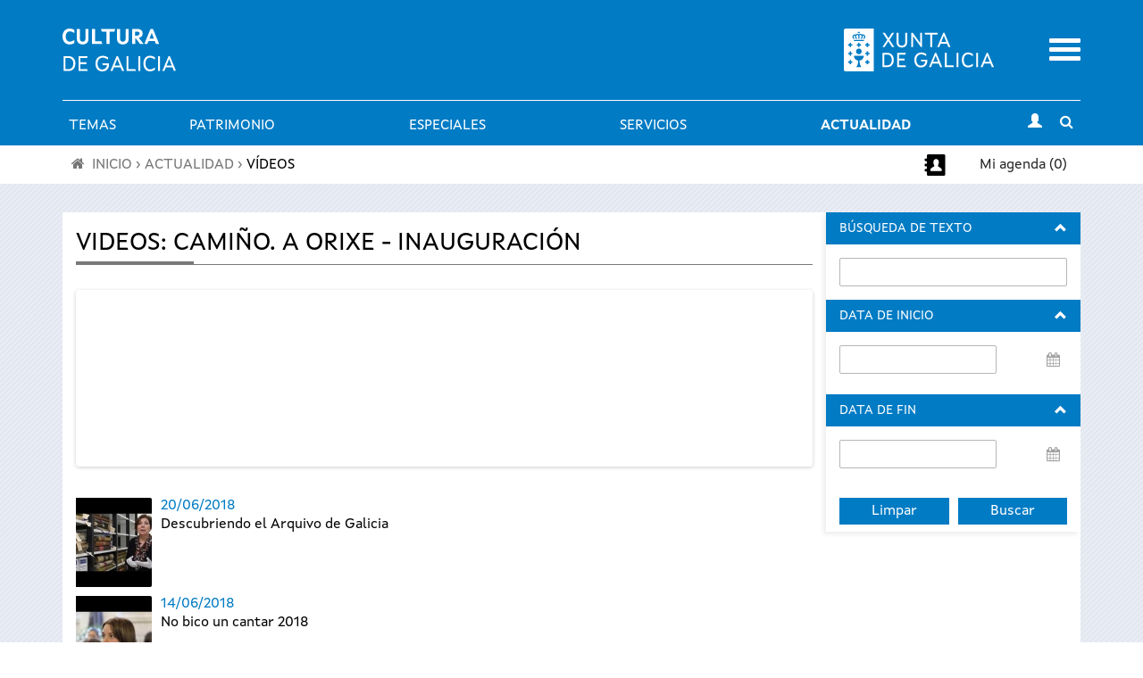

--- FILE ---
content_type: text/html; charset=utf-8
request_url: https://www.cultura.gal/es/videos/9697?page=1
body_size: 15024
content:

<!DOCTYPE html>

<!--[if IEMobile 7]><html class="iem7"  lang="es" dir="ltr"><![endif]-->
<!--[if (IE 7)&(!IEMobile)]><html class="lt-ie9 lt-ie8"  lang="es" dir="ltr"><![endif]-->
<!--[if (gte IE 9)|(gt IEMobile 7)]><!--><html  lang="es" dir="ltr" prefix="content: http://purl.org/rss/1.0/modules/content/ dc: http://purl.org/dc/terms/ foaf: http://xmlns.com/foaf/0.1/ og: http://ogp.me/ns# rdfs: http://www.w3.org/2000/01/rdf-schema# sioc: http://rdfs.org/sioc/ns# sioct: http://rdfs.org/sioc/types# skos: http://www.w3.org/2004/02/skos/core# xsd: http://www.w3.org/2001/XMLSchema#"><!--<![endif]-->

<!--[if IE 8]><html class="ie8"  lang="es" dir="ltr"><![endif]-->
<!--[if IE 9]><html class="ie9"  lang="es" dir="ltr"><![endif]-->
<!--[if IE 10]><html class="ie10"  lang="es" dir="ltr"><![endif]-->

<head>
  <meta charset="utf-8" />
<meta name="Generator" content="Drupal 7 (http://drupal.org)" />
<meta property="og:image" content="https://www.cultura.gal/sites/default/files/logo-black.png" />
<link rel="shortcut icon" href="https://www.cultura.gal/sites/all/themes/culture/favicon.ico" type="image/vnd.microsoft.icon" />
  <title>Videos: Camiño. A orixe - Inauguración  | Cultura de Galicia</title>
    <meta name="viewport" content="width=device-width, initial-scale=1, maximum-scale=1, user-scalable=no">
	<meta name="apple-itunes-app" content="app-id=1035234095">
	<meta name="google-play-app" content="app-id=gal.xunta.axendacultura"/>
    <meta name="theme-color" content="#000000" />
    <meta name="mobile-web-app-capable" content="yes">
    <link rel="icon" sizes="192x192" href="/sites/all/themes/culture/images/header/iconSite-2k.png">
  <link type="text/css" rel="stylesheet" href="https://www.cultura.gal/sites/default/files/css/css_lQaZfjVpwP_oGNqdtWCSpJT1EMqXdMiU84ekLLxQnc4.css" media="all" />
<link type="text/css" rel="stylesheet" href="https://www.cultura.gal/sites/default/files/css/css_5f4mTlQnReQiD_8uSxMd2TX4P_QtCNAWVM8tXSUfjo8.css" media="all" />
<link type="text/css" rel="stylesheet" href="https://www.cultura.gal/sites/default/files/css/css_v3fy8nuFyFvv0q3pB0AO9I9rG_oqcfepQNCHWZvPgQY.css" media="all" />
<link type="text/css" rel="stylesheet" href="https://www.cultura.gal/sites/default/files/css/css_Mc7uDoHtASw7LBCY1KG_JXh6IQAgw50Cqvg9grFO9H4.css" media="all" />
<link type="text/css" rel="stylesheet" href="https://www.cultura.gal/sites/default/files/css/css_tnNY3G0qs5C12_p8yLy7dIxqojd3HDPNYreCARFnk5I.css" media="all" />
<link type="text/css" rel="stylesheet" href="https://www.cultura.gal/sites/default/files/css/css_rfMIYVJECBsXJj-6duvtDtMh-mc8fneN89-IXMRmpac.css" media="all" />
  <script defer="defer" src="https://www.cultura.gal/sites/default/files/google_tag/ga4_cultura/google_tag.script.js?t8ui3o"></script>
<script src="https://www.cultura.gal/sites/all/modules/contrib/jquery_update/replace/jquery/1.7/jquery.min.js?v=1.7.2"></script>
<script src="https://www.cultura.gal/misc/jquery-extend-3.4.0.js?v=1.7.2"></script>
<script src="https://www.cultura.gal/misc/jquery-html-prefilter-3.5.0-backport.js?v=1.7.2"></script>
<script src="https://www.cultura.gal/misc/jquery.once.js?v=1.2"></script>
<script src="https://www.cultura.gal/misc/drupal.js?t8ui3o"></script>
<script src="https://www.cultura.gal/sites/all/modules/contrib/jquery_update/replace/ui/ui/minified/jquery.ui.core.min.js?v=1.10.2"></script>
<script src="https://www.cultura.gal/sites/all/modules/contrib/jquery_update/replace/ui/external/jquery.cookie.js?v=67fb34f6a866c40d0570"></script>
<script src="https://www.cultura.gal/sites/all/modules/contrib/jquery_update/replace/jquery.form/3/jquery.form.min.js?v=3.51.0"></script>
<script src="https://www.cultura.gal/sites/all/modules/contrib/jquery_update/replace/ui/ui/minified/jquery.ui.datepicker.min.js?v=1.10.2"></script>
<script src="https://www.cultura.gal/misc/ui/jquery.ui.datepicker-1.13.0-backport.js?v=1.10.2"></script>
<script src="https://www.cultura.gal/modules/locale/locale.datepicker.js?v=1.10.2"></script>
<script src="https://www.cultura.gal/sites/all/modules/contrib/date/date_popup/jquery.timeentry.pack.js?v=1.4.7"></script>
<script src="https://www.cultura.gal/misc/ajax.js?v=7.92"></script>
<script src="https://www.cultura.gal/sites/all/modules/contrib/jquery_update/js/jquery_update.js?v=0.0.1"></script>
<script src="https://www.cultura.gal/sites/all/modules/custom/avisame/js/avisame.js?t8ui3o"></script>
<script src="https://www.cultura.gal/sites/all/modules/contrib/bootstrap/bootstrap.js?t8ui3o"></script>
<script src="https://www.cultura.gal/sites/all/modules/contrib/ga_push/modules/browser/ga_push_browser.js?t8ui3o"></script>
<script src="https://www.cultura.gal/sites/default/files/languages/es_YWn9rwUOQmpTyNslSQ0vvJwhPZnyj5yDxyBL0y2pwPY.js?t8ui3o"></script>
<script src="https://www.cultura.gal/sites/all/libraries/colorbox/jquery.colorbox-min.js?t8ui3o"></script>
<script src="https://www.cultura.gal/sites/all/modules/contrib/colorbox/js/colorbox.js?t8ui3o"></script>
<script src="https://www.cultura.gal/sites/all/modules/contrib/colorbox/styles/stockholmsyndrome/colorbox_style.js?t8ui3o"></script>
<script src="https://www.cultura.gal/sites/all/modules/contrib/colorbox/js/colorbox_load.js?t8ui3o"></script>
<script src="https://www.cultura.gal/sites/all/modules/custom/descargapp/js/jquery.smartbanner.js?t8ui3o"></script>
<script src="https://www.cultura.gal/sites/all/modules/contrib/dhtml_menu/dhtml_menu.js?t8ui3o"></script>
<script src="https://www.cultura.gal/sites/all/modules/custom/fancybox/fancybox.js?t8ui3o"></script>
<script src="https://www.cultura.gal/sites/all/libraries/fancybox/source/jquery.fancybox.pack.js?t8ui3o"></script>
<script src="https://www.cultura.gal/sites/all/libraries/fancybox/lib/jquery.mousewheel.pack.js?t8ui3o"></script>
<script src="https://www.cultura.gal/sites/all/libraries/fancybox/source/helpers/jquery.fancybox-buttons.js?t8ui3o"></script>
<script src="https://www.cultura.gal/sites/all/modules/contrib/custom_search/js/custom_search.js?t8ui3o"></script>
<script src="https://www.cultura.gal/sites/all/libraries/flexslider/jquery.flexslider-min.js?t8ui3o"></script>
<script src="https://www.cultura.gal/sites/all/modules/contrib/views/js/base.js?t8ui3o"></script>
<script src="https://www.cultura.gal/misc/progress.js?v=7.92"></script>
<script src="https://www.cultura.gal/sites/all/modules/contrib/views/js/ajax_view.js?t8ui3o"></script>
<script src="https://www.cultura.gal/sites/all/modules/contrib/better_exposed_filters/better_exposed_filters.js?t8ui3o"></script>
<script src="https://www.cultura.gal/sites/all/modules/contrib/date/date_popup/date_popup.js?t8ui3o"></script>
<script src="https://www.cultura.gal/sites/all/modules/contrib/google_analytics/googleanalytics.js?t8ui3o"></script>
<script>(function(i,s,o,g,r,a,m){i["GoogleAnalyticsObject"]=r;i[r]=i[r]||function(){(i[r].q=i[r].q||[]).push(arguments)},i[r].l=1*new Date();a=s.createElement(o),m=s.getElementsByTagName(o)[0];a.async=1;a.src=g;m.parentNode.insertBefore(a,m)})(window,document,"script","https://www.google-analytics.com/analytics.js","ga");ga("create", "UA-48436752-1", {"cookieDomain":"auto"});ga("set", "anonymizeIp", true);ga("send", "pageview");</script>
<script src="https://www.cultura.gal/sites/all/modules/contrib/extlink/js/extlink.js?t8ui3o"></script>
<script src="https://www.cultura.gal/sites/all/themes/culture/js/script.js?t8ui3o"></script>
<script src="https://www.cultura.gal/sites/all/themes/culture/../../libraries/flowplayer/flowplayer.min.js?t8ui3o"></script>
<script src="https://www.cultura.gal/sites/all/themes/culture/../../libraries/image-scale/js/image-scale.min.js?t8ui3o"></script>
<script>jQuery.extend(Drupal.settings, {"basePath":"\/","pathPrefix":"es\/","setHasJsCookie":0,"ajaxPageState":{"theme":"culture","theme_token":"ZbY-eEUprEZ-YwciLM9XhG9Jy5pkqkiGa3Pfw6g7MtI","jquery_version":"1.7","js":{"0":1,"sites\/all\/modules\/contrib\/flexslider\/assets\/js\/flexslider.load.js":1,"https:\/\/www.cultura.gal\/sites\/default\/files\/google_tag\/ga4_cultura\/google_tag.script.js":1,"sites\/all\/modules\/contrib\/jquery_update\/replace\/jquery\/1.7\/jquery.min.js":1,"misc\/jquery-extend-3.4.0.js":1,"misc\/jquery-html-prefilter-3.5.0-backport.js":1,"misc\/jquery.once.js":1,"misc\/drupal.js":1,"sites\/all\/modules\/contrib\/jquery_update\/replace\/ui\/ui\/minified\/jquery.ui.core.min.js":1,"sites\/all\/modules\/contrib\/jquery_update\/replace\/ui\/external\/jquery.cookie.js":1,"sites\/all\/modules\/contrib\/jquery_update\/replace\/jquery.form\/3\/jquery.form.min.js":1,"sites\/all\/modules\/contrib\/jquery_update\/replace\/ui\/ui\/minified\/jquery.ui.datepicker.min.js":1,"misc\/ui\/jquery.ui.datepicker-1.13.0-backport.js":1,"modules\/locale\/locale.datepicker.js":1,"sites\/all\/modules\/contrib\/date\/date_popup\/jquery.timeentry.pack.js":1,"misc\/ajax.js":1,"sites\/all\/modules\/contrib\/jquery_update\/js\/jquery_update.js":1,"sites\/all\/modules\/custom\/avisame\/js\/avisame.js":1,"sites\/all\/modules\/contrib\/bootstrap\/bootstrap.js":1,"sites\/all\/modules\/contrib\/ga_push\/modules\/browser\/ga_push_browser.js":1,"public:\/\/languages\/es_YWn9rwUOQmpTyNslSQ0vvJwhPZnyj5yDxyBL0y2pwPY.js":1,"sites\/all\/libraries\/colorbox\/jquery.colorbox-min.js":1,"sites\/all\/modules\/contrib\/colorbox\/js\/colorbox.js":1,"sites\/all\/modules\/contrib\/colorbox\/styles\/stockholmsyndrome\/colorbox_style.js":1,"sites\/all\/modules\/contrib\/colorbox\/js\/colorbox_load.js":1,"sites\/all\/modules\/custom\/descargapp\/js\/jquery.smartbanner.js":1,"sites\/all\/modules\/contrib\/dhtml_menu\/dhtml_menu.js":1,"sites\/all\/modules\/custom\/fancybox\/fancybox.js":1,"sites\/all\/libraries\/fancybox\/source\/jquery.fancybox.pack.js":1,"sites\/all\/libraries\/fancybox\/lib\/jquery.mousewheel.pack.js":1,"sites\/all\/libraries\/fancybox\/source\/helpers\/jquery.fancybox-buttons.js":1,"sites\/all\/modules\/contrib\/custom_search\/js\/custom_search.js":1,"sites\/all\/libraries\/flexslider\/jquery.flexslider-min.js":1,"sites\/all\/modules\/contrib\/views\/js\/base.js":1,"misc\/progress.js":1,"sites\/all\/modules\/contrib\/views\/js\/ajax_view.js":1,"sites\/all\/modules\/contrib\/better_exposed_filters\/better_exposed_filters.js":1,"sites\/all\/modules\/contrib\/date\/date_popup\/date_popup.js":1,"sites\/all\/modules\/contrib\/google_analytics\/googleanalytics.js":1,"1":1,"sites\/all\/modules\/contrib\/extlink\/js\/extlink.js":1,"sites\/all\/themes\/culture\/js\/script.js":1,"sites\/all\/themes\/culture\/..\/..\/libraries\/flowplayer\/flowplayer.min.js":1,"sites\/all\/themes\/culture\/..\/..\/libraries\/image-scale\/js\/image-scale.min.js":1},"css":{"modules\/system\/system.base.css":1,"modules\/system\/system.menus.css":1,"modules\/system\/system.messages.css":1,"modules\/system\/system.theme.css":1,"misc\/ui\/jquery.ui.core.css":1,"misc\/ui\/jquery.ui.theme.css":1,"misc\/ui\/jquery.ui.datepicker.css":1,"sites\/all\/modules\/contrib\/date\/date_popup\/themes\/jquery.timeentry.css":1,"sites\/all\/modules\/contrib\/calendar\/css\/calendar_multiday.css":1,"sites\/all\/modules\/patch\/date_datepicker_inline\/themes\/datepicker-inline.1.7.css":1,"sites\/all\/modules\/contrib\/date\/date_repeat_field\/date_repeat_field.css":1,"sites\/all\/modules\/custom\/events_cache\/css\/event.css":1,"modules\/field\/theme\/field.css":1,"sites\/all\/modules\/contrib\/logintoboggan\/logintoboggan.css":1,"modules\/node\/node.css":1,"modules\/search\/search.css":1,"modules\/user\/user.css":1,"sites\/all\/modules\/contrib\/extlink\/css\/extlink.css":1,"sites\/all\/modules\/contrib\/views\/css\/views.css":1,"sites\/all\/modules\/contrib\/media\/modules\/media_wysiwyg\/css\/media_wysiwyg.base.css":1,"sites\/all\/modules\/contrib\/colorbox\/styles\/stockholmsyndrome\/colorbox_style.css":1,"sites\/all\/modules\/contrib\/ctools\/css\/ctools.css":1,"sites\/all\/modules\/custom\/descargapp\/css\/jquery.smartbanner.css":1,"sites\/all\/modules\/contrib\/dhtml_menu\/dhtml_menu.css":1,"sites\/all\/libraries\/fancybox\/source\/jquery.fancybox.css":1,"sites\/all\/libraries\/fancybox\/source\/helpers\/jquery.fancybox-buttons.css":1,"sites\/all\/modules\/contrib\/panels\/css\/panels.css":1,"sites\/all\/modules\/contrib\/flexslider\/assets\/css\/flexslider_img.css":1,"sites\/all\/libraries\/flexslider\/flexslider.css":1,"modules\/locale\/locale.css":1,"sites\/all\/modules\/contrib\/custom_search\/custom_search.css":1,"sites\/all\/modules\/contrib\/date\/date_popup\/themes\/datepicker.1.7.css":1,"sites\/all\/themes\/culture\/system.menus.css":1,"sites\/all\/themes\/culture\/system.messages.css":1,"sites\/all\/themes\/culture\/system.theme.css":1,"sites\/all\/themes\/culture\/css\/styles.css":1,"sites\/all\/themes\/culture\/..\/..\/libraries\/flowplayer\/skin\/minimalist.css":1,"public:\/\/css_injector\/css_injector_2.css":1,"public:\/\/css_injector\/css_injector_3.css":1,"public:\/\/css_injector\/css_injector_5.css":1,"public:\/\/css_injector\/css_injector_6.css":1}},"colorbox":{"opacity":"0.85","current":"{current} de {total}","previous":"\u00ab Anterior","next":"Siguiente \u00bb","close":"Cerrar","maxWidth":"98%","maxHeight":"98%","fixed":true,"mobiledetect":true,"mobiledevicewidth":"480px","file_public_path":"\/sites\/default\/files","specificPagesDefaultValue":"admin*\nimagebrowser*\nimg_assist*\nimce*\nnode\/add\/*\nnode\/*\/edit\nprint\/*\nprintpdf\/*\nsystem\/ajax\nsystem\/ajax\/*"},"dhtmlMenu":{"nav":"bullet","animation":{"effects":{"height":"height","opacity":"opacity","width":0},"speed":"500"},"effects":{"siblings":"close-same-tree","children":"none","remember":"0"},"filter":{"type":"whitelist","list":{"main-menu":"main-menu","devel":0,"management":0,"menu-a-cultura-galega":0,"menu-a-mi-a-axenda":0,"menu-agenda-rss":0,"menu-axenda-rss":0,"menu-cultura-galega":0,"menu-culture-galicienne":0,"menu-descarga-a-app-m-bil":0,"menu-descarga-la-app-m-vil":0,"menu-en-tu-calendario":0,"menu-flexslider-example":0,"menu-galician-culture":0,"menu-galicischen-kultur":0,"menu-la-agenda-en-tu-web":0,"menu-la-cultura-gallega":0,"menu-no-teu-calendario":0,"menu-tu-agenda":0,"menu-widget-a-axenda-na-mi-a-web":0,"navigation":0,"shortcut-set-1":0,"shortcut-set-2":0,"user-menu":0}}},"fancybox":{"helpers":{"title":{"type":"inside"},"buttons_enabled":1,"buttons":{"position":"bottom"}},"callbacks":{"afterLoad":"number"}},"ga_push_browser":[{"selector":".event-button-notify","push":["Cultura Parametros","click","Clic no bot\u00f3n \u0022Av\u00edsame\u0022","1"],"bind":"click"},{"selector":".event-button-add-axenda","push":["Cultura Parametros","click","Clic no bot\u00f3n \u0022Engadir \u00e1 t\u00faa axenda\u0022","1"],"bind":"click"},{"selector":".icono_facebook","push":["Cultura Parametros","click","Clic no compartir en Facebook","1"],"bind":"click"},{"selector":".icono_twitter","push":["Cultura Parametros","click","Clic no compartir en Twitter","1"],"bind":"click"},{"selector":"#edit-submit-widgetiframe","push":["Cultura Parametros","click","Clic no bot\u00f3n \u0022Seleccionar\u0022 en \u0022Axenda na t\u00faa web\u0022","1"],"bind":"click"},{"selector":".print-pdf","push":["Cultura Parametros","click","Clic no bot\u00f3n \u0022Descargar PDF\u0022 en \u0022A t\u00faa axenda\u0022","1"],"bind":"click"},{"selector":".event-button-add-calendar","push":["Cultura Parametros","click","Clic no bot\u00f3n \u0022Descarga no teu calendario\u0022 no detalle dun evento","1"],"bind":"click"},{"selector":".section-axenda-cultura .grid_9 .padding_15 .item-list .last a","push":["Cultura Parametros","click","Clic no bot\u00f3n \u0022Descarga no teu calendario\u0022 en \u0022A t\u00faa axenda\u0022","1"],"bind":"click"},{"selector":"#edit-submit-ical","push":["Cultura Parametros","click","Clic no bot\u00f3n \u0022Descargar no teu calendario\u0022 en \u0022No teu calendario\u0022","1"],"bind":"click"},{"selector":"a[href$=\u0022alertas_list\u0022]","push":["Cultura Parametros","click","Clic no listaxe de alertas do usuario","1"],"bind":"click"},{"selector":".page-user-alertas #edit-submit","push":["Cultura Parametros","click","Clic no bot\u00f3n \u0022Gardar\u0022 en \u0022Configuraci\u00f3n de alertas\u0022","1"],"bind":"click"}],"custom_search":{"form_target":"_self","solr":0},"flexslider":{"optionsets":{"clone_of_clone_of_flexslider_galeria_basico":{"namespace":"flex-","selector":".slides \u003E li","easing":"swing","direction":"horizontal","reverse":false,"smoothHeight":false,"startAt":0,"animationSpeed":600,"initDelay":0,"useCSS":true,"touch":false,"video":false,"keyboard":true,"multipleKeyboard":false,"mousewheel":0,"controlsContainer":".flex-control-nav-container","sync":"","asNavFor":"","itemWidth":0,"itemMargin":0,"minItems":0,"maxItems":0,"move":0,"animation":"slide","slideshow":false,"slideshowSpeed":"7000","directionNav":true,"controlNav":true,"prevText":"","nextText":"","pausePlay":false,"pauseText":"","playText":"","randomize":false,"thumbCaptions":false,"thumbCaptionsBoth":false,"animationLoop":false,"pauseOnAction":false,"pauseOnHover":false,"manualControls":""}},"instances":{"flexslider-1":"clone_of_clone_of_flexslider_galeria_basico"}},"better_exposed_filters":{"views":{"videos_flexslider":{"displays":{"page_2":{"filters":[]}}},"actualidadvideodia":{"displays":{"block_1":{"filters":[]}}}},"datepicker":false,"slider":false,"settings":[],"autosubmit":false},"views":{"ajax_path":"\/es\/views\/ajax","ajaxViews":{"views_dom_id:eede43a50d0f44f2c78f05bb2eef93c5":{"view_name":"actualidadvideodia","view_display_id":"block_1","view_args":"","view_path":"videos\/9697","view_base_path":"actualidadvideosdia","view_dom_id":"eede43a50d0f44f2c78f05bb2eef93c5","pager_element":0}}},"urlIsAjaxTrusted":{"\/es\/views\/ajax":true,"\/es\/actualidadvideosdia":true},"jquery":{"ui":{"datepicker":{"isRTL":false,"firstDay":"1"}}},"datePopup":{"edit-field-fecha-creacion-value-value-datepicker-popup-0":{"func":"datepicker","settings":{"changeMonth":true,"changeYear":true,"autoPopUp":"focus","closeAtTop":false,"speed":"immediate","firstDay":1,"dateFormat":"dd\/mm\/yy","yearRange":"-3:+3","fromTo":false,"defaultDate":"0y"}},"edit-field-fecha-creacion-value-1-value-datepicker-popup-0":{"func":"datepicker","settings":{"changeMonth":true,"changeYear":true,"autoPopUp":"focus","closeAtTop":false,"speed":"immediate","firstDay":1,"dateFormat":"dd\/mm\/yy","yearRange":"-3:+3","fromTo":false,"defaultDate":"0y"}}},"googleanalytics":{"trackOutbound":1,"trackMailto":1,"trackDownload":1,"trackDownloadExtensions":"7z|aac|arc|arj|asf|asx|avi|bin|csv|doc(x|m)?|dot(x|m)?|exe|flv|gif|gz|gzip|hqx|jar|jpe?g|js|mp(2|3|4|e?g)|mov(ie)?|msi|msp|pdf|phps|png|ppt(x|m)?|pot(x|m)?|pps(x|m)?|ppam|sld(x|m)?|thmx|qtm?|ra(m|r)?|sea|sit|tar|tgz|torrent|txt|wav|wma|wmv|wpd|xls(x|m|b)?|xlt(x|m)|xlam|xml|z|zip","trackColorbox":1},"extlink":{"extTarget":"_blank","extClass":0,"extLabel":"(link is external)","extImgClass":0,"extIconPlacement":"append","extSubdomains":1,"extExclude":"","extInclude":"","extCssExclude":"","extCssExplicit":"","extAlert":0,"extAlertText":"This link will take you to an external web site.","mailtoClass":0,"mailtoLabel":"(link sends e-mail)","extUseFontAwesome":false}});</script>
      <!--[if lt IE 9]>
    <script src="/sites/all/themes/zen/js/html5-respond.js"></script>
    <![endif]-->
  
      <link media="all" type="text/css" rel="stylesheet" href="/sites/all/themes/culture/css/chrome.css">
  </head>

<body class="html not-front not-logged-in one-sidebar sidebar-second page-videos page-videos- page-videos-9697 i18n-es section-videos page-views" >
      <p id="skip-link">
      <a href="#main-menu" class="element-invisible element-focusable">Saltar al menú</a>
    </p>
      <div class="region region-page-top">
    <noscript aria-hidden="true"><iframe src="https://www.googletagmanager.com/ns.html?id=GTM-TP2BB9" height="0" width="0" style="display:none;visibility:hidden"></iframe></noscript>
  </div>
      <div class="wrapper">
        <header class="header" id="header" role="banner">
          <div class="main-header-section">
            <div class="logos-container">
                <div class="container">
                    <div class="row">
                        <!-- Logo Cultura -->
                        <div class="col-xs-8 col-md-6">
                            <div class="logo_main">
                              <a href="/es"
                                 title="Ir a Portada">
                                  <img src="https://www.cultura.gal/sites/all/themes/culture/images//header/site_header_logo.svg" alt="Cultura de Galicia"/>
                              </a>
                            </div>
                        </div>
                        <!-- Logo Xunta -->
                        <div class="col-xs-8 col-md-5 text-right hidden-xs hidden-sm">
                          <div class="logo_xunta">
                          <a href="http://www.xunta.gal">
                            <img src="https://www.cultura.gal/sites/all/themes/culture/images//header/marca-negativo.svg" alt="Logotipo da Xunta de Galicia" />
                          </a>
                          </div>
                        </div>

                        <!-- Mobile menu toggle -->
                        <div class="col-xs-4 col-md-1 text-right">
                            <div class="mobile-menu-toggle">
                                <a href="#"><span class="sr-only">Menu</span></a>
                            </div>
                        </div>
                    </div>
                </div>
            </div>

            <!-- main menu -->
            <div id="main-menu"
                 class="container-fluid main-menu-container no-gutters">
                <!-- horizontal menu links -->
                <div class="container main-menu hidden-xs hidden-sm">
                        <div class="nav-container ">
                          <nav class="subnav" role="navigation" aria-label="User menu"><h2 class="element-invisible">Menú principal</h2><ul id="main-menu-links" class="links clearfix"><li class="menu-9016 first"><a href="/es/dinamizacion-cultura" class="menu_icon menu-9016">Temas</a></li>
<li class="menu-9059"><a href="/es/patrimonio-cultural" class="menu_icon menu-9059">Patrimonio</a></li>
<li class="menu-15409"><a href="/es/especiales" title="">Especiales</a></li>
<li class="menu-8994"><a href="/es/servizos" title="" class="menu_icon menu-8994">Servicios</a></li>
<li class="menu-9080 active-trail last"><a href="/es/actualidade" title="" class="menu_icon menu-9080 active-trail">Actualidad</a></li>
</ul></nav>                            <div class="subnav-icon-buttons">
                                <div class="user-login">
                                                                        <a class="user-login-link"
                                         href="/user/?destination="
                                         title="Inicio de sesión"><i
                                                  class="glyphicon glyphicon-user"></i></a>
                                                                  </div>
                                <div class="search-bar-toggle text-center">
                                    <a href="#"><i
                                                class="fa fa-search"></i><span
                                                class="sr-only">Toggle search</span></a>
                                </div>
                            </div>
                        </div>
                </div>
            </div>
          </div>

            <!-- Mobile menu -->
            <div class="container-fluid mobile-menu-container">
            <div class="mobile-main-menu collapsed">
              <div class="container-fluid">
                <div class="row">
                  <div class="col-xs-12 text-right">
                    <a href="#" class="mobile-main-menu-close-button">
                      <span class="sr-only">Cerrar</span>
                    </a>
                  </div>
                  <div class="mobile-menu-lang col-xs-12">
                    <div id="block-locale-language" class="block block-locale first odd" role="complementary">
      
  <ul class="language-switcher-locale-url"><li class="gl first"><a href="/gl/videos/9697" class="language-link" xml:lang="gl" lang="gl">Galego</a></li>
<li class="es last active"><a href="/es/videos/9697" class="language-link active" xml:lang="es" lang="es">Castellano</a></li>
</ul>
</div>
                  </div>
                  <div class="mobile-menu-search col-xs-12">
                    <div id="block-block-20" class="block block-block even block--form-busca-cabecera-3">
      
  
<form accept-charset="UTF-8" action="https://www.cultura.gal/es/buscar" class="jquery-once-2-processed" id="views-exposed-form-busqueda-page--3" method="get">
<div class="views-exposed-widget views-widget-filter-combine_1" id="edit-combine-3-wrapper"><label for="edit-combine-3">Buscar</label> <input class="form-text" id="edit-combine-3" maxlength="128" name="combine_1" size="15" type="text" value=""> <input class="form-submit" id="edit-submit-busqueda--3" type="submit" value="B"></div>
</form>

</div>
                  </div>
                  <div class="mobile-menu-menu col-xs-12">
                    <div id="block-menu-block-1" class="block block-menu-block last odd" role="navigation">
      
  <div class="menu-block-wrapper menu-block-1 menu-name-main-menu parent-mlid-0 menu-level-1">
  <ul class="menu"><li class="menu__item is-collapsed is-collapsed first collapsed menu-mlid-9016 dhtml-menu collapsed start-collapsed" id="dhtml_menu-9016"><a href="/es/dinamizacion-cultura" class="menu__link menu_icon menu-9016">Temas</a><ul class="menu"><li class="menu__item is-expanded is-collapsed first expanded dhtml-menu collapsed start-collapsed" id="dhtml_menu-9019"><a href="/es/libro-lectura" class="menu__link">Libro y lectura</a><ul class="menu"><li class="menu__item is-leaf first leaf dhtml-menu" id="dhtml_menu-9022"><a href="http://rbgalicia.xunta.gal/" title="" class="menu__link">Red de Bibliotecas de Galicia</a></li>
<li class="menu__item is-leaf leaf dhtml-menu" id="dhtml_menu-9023"><a href="http://bibliotecadegalicia.xunta.es/es" title="" class="menu__link">Biblioteca de Galicia</a></li>
<li class="menu__item is-leaf leaf dhtml-menu" id="dhtml_menu-10000"><a href="/es/galiciale-3" title="" class="menu__link">GaliciaLe</a></li>
<li class="menu__item is-leaf leaf dhtml-menu" id="dhtml_menu-9021"><a href="http://rbgalicia.xunta.es/ler-conta-moito-2014/" title="" class="menu__link">Ler conta moito</a></li>
<li class="menu__item is-leaf leaf dhtml-menu" id="dhtml_menu-9024"><a href="http://www.galiciana.bibliotecadegalicia.xunta.es/es/estaticos/contenido.cmd?pagina=estaticos%2Fpresentacion" title="" class="menu__link">Galiciana. Biblioteca Digital de Galicia</a></li>
<li class="menu__item is-leaf leaf dhtml-menu" id="dhtml_menu-9025"><a href="https://fundacioncela.gal/" title="" class="menu__link">Fundación Camilo José Cela</a></li>
<li class="menu__item is-leaf leaf dhtml-menu" id="dhtml_menu-15065"><a href="https://www.cultura.gal/es/letras-galegas-2023" title="" class="menu__link">Letras Galegas 2023</a></li>
<li class="menu__item is-leaf leaf dhtml-menu" id="dhtml_menu-13614"><a href="/es/roteiros-literarios" class="menu__link">Itinerarios literarios</a></li>
<li class="menu__item is-leaf last leaf dhtml-menu" id="dhtml_menu-2661"><a href="http://galicianliterature.gal/" target="_blank" title="" class="menu__link">Portico of Galician Literature</a></li>
</ul></li>
<li class="menu__item is-expanded is-collapsed expanded dhtml-menu collapsed start-collapsed" id="dhtml_menu-9027"><a href="/es/audiovisual" class="menu__link">Audiovisual</a><ul class="menu"><li class="menu__item is-leaf first leaf dhtml-menu" id="dhtml_menu-9028"><a href="https://industriasculturais.xunta.gal" title="" class="menu__link">Agencia Gallega de las Industrias Culturales</a></li>
<li class="menu__item is-leaf leaf dhtml-menu" id="dhtml_menu-9029"><a href="https://cgai.xunta.gal" title="" class="menu__link">Filmoteca de Galicia</a></li>
<li class="menu__item is-leaf last leaf dhtml-menu" id="dhtml_menu-15412"><a href="/es/hub-audiovisual-industria-cultural" class="menu__link">Hub Audiovisual de la Industria Cultural</a></li>
</ul></li>
<li class="menu__item is-expanded is-collapsed expanded dhtml-menu collapsed start-collapsed" id="dhtml_menu-15407"><a href="/es/musica" class="menu__link">Música</a><ul class="menu"><li class="menu__item is-leaf first leaf dhtml-menu" id="dhtml_menu-9780"><a href="https://www.festgalicia.gal/" title="" class="menu__link">Fest Galicia</a></li>
<li class="menu__item is-leaf last leaf dhtml-menu" id="dhtml_menu-10002"><a href="http://www.galiciantunes.com/" title="" class="menu__link">Galician Tunes</a></li>
</ul></li>
<li class="menu__item is-expanded is-collapsed expanded dhtml-menu collapsed start-collapsed" id="dhtml_menu-9031"><a href="/es/artes-escenicas" class="menu__link">Artes escénicas</a><ul class="menu"><li class="menu__item is-leaf first leaf dhtml-menu" id="dhtml_menu-9032"><a href="http://agadic.gal/" title="" class="menu__link">Agencia Gallega de las Industrias Culturales</a></li>
<li class="menu__item is-leaf leaf dhtml-menu" id="dhtml_menu-9034"><a href="http://www.centrodramatico.org/cdg/espanol.php" title="" class="menu__link">Centro Dramático Gallego</a></li>
<li class="menu__item is-leaf leaf dhtml-menu" id="dhtml_menu-9033"><a href="http://centrocoreografico.xunta.gal/ccg/" title="" class="menu__link">Centro Coreográfico Gallego</a></li>
<li class="menu__item is-leaf last leaf dhtml-menu" id="dhtml_menu-10877"><a href="https://escenasdocambio.org/" title="" class="menu__link">Festival Escenas do Cambio</a></li>
</ul></li>
<li class="menu__item is-expanded is-collapsed expanded dhtml-menu collapsed start-collapsed" id="dhtml_menu-9035"><a href="/es/artes-plasticas" class="menu__link">Artes visuales</a><ul class="menu"><li class="menu__item is-leaf first leaf dhtml-menu" id="dhtml_menu-9036"><a href="https://museos.xunta.gal/" title="" class="menu__link">Museos de Galicia</a></li>
<li class="menu__item is-leaf last leaf dhtml-menu" id="dhtml_menu-15414"><a href="/es/dia-artes-gallegas" class="menu__link">Día de las Artes Gallegas</a></li>
</ul></li>
<li class="menu__item is-leaf leaf dhtml-menu" id="dhtml_menu-9038"><a href="https://museos.xunta.gal/gl" title="" class="menu__link">Museos</a></li>
<li class="menu__item is-leaf leaf dhtml-menu" id="dhtml_menu-9039"><a href="https://rbgalicia.xunta.gal/" title="" class="menu__link">Bibliotecas</a></li>
<li class="menu__item is-leaf leaf dhtml-menu" id="dhtml_menu-9040"><a href="https://arquivosdegalicia.xunta.gal/gl" title="" class="menu__link">Archivos</a></li>
<li class="menu__item is-leaf leaf dhtml-menu" id="dhtml_menu-9050"><a href="https://www.cidadedacultura.gal/" title="" class="menu__link">Cidade da Cultura</a></li>
<li class="menu__item is-expanded is-collapsed last expanded dhtml-menu collapsed start-collapsed" id="dhtml_menu-9685"><a href="/es/illadesansimon" title="" class="menu__link">Isla de San Simón</a><ul class="menu"><li class="menu__item is-leaf first leaf dhtml-menu" id="dhtml_menu-9686"><a href="/es/illadesansimon/proxecto" class="menu__link">El proyecto</a></li>
<li class="menu__item is-expanded is-collapsed expanded dhtml-menu collapsed start-collapsed" id="dhtml_menu-9687"><a href="/es/illadesansimon/historia" class="menu__link">La historia</a><ul class="menu"><li class="menu__item is-leaf first leaf dhtml-menu" id="dhtml_menu-9689"><a href="/es/illadesansimon/orixes" class="menu__link">Los orígenes</a></li>
<li class="menu__item is-leaf leaf dhtml-menu" id="dhtml_menu-9688"><a href="/es/illadesansimon/idade-media" class="menu__link">Edad Media</a></li>
<li class="menu__item is-leaf leaf dhtml-menu" id="dhtml_menu-9690"><a href="/es/illadesansimon/batallas-lendas" class="menu__link">Batallas y leyendas</a></li>
<li class="menu__item is-leaf leaf dhtml-menu" id="dhtml_menu-9691"><a href="/es/illadesansimon/lazareto-maritimo" class="menu__link">El lazareto marítimo</a></li>
<li class="menu__item is-leaf last leaf dhtml-menu" id="dhtml_menu-9692"><a href="/es/illadesansimon/guerra-posguerra" class="menu__link">La guerra y la posguerra</a></li>
</ul></li>
<li class="menu__item is-expanded is-collapsed expanded dhtml-menu collapsed start-collapsed" id="dhtml_menu-9693"><a href="/es/illadesansimon/memoria" class="menu__link">La memoria</a><ul class="menu"><li class="menu__item is-leaf first leaf dhtml-menu" id="dhtml_menu-9694"><a href="/es/illadesansimon/colonia-penitenciaria" class="menu__link">La colonia penitenciaria</a></li>
<li class="menu__item is-leaf last leaf dhtml-menu" id="dhtml_menu-9695"><a href="/es/illadesansimon/labor-recuperacion" class="menu__link">La labor de recuperación</a></li>
</ul></li>
<li class="menu__item is-expanded is-collapsed expanded dhtml-menu collapsed start-collapsed" id="dhtml_menu-9696"><a href="/es/illadesansimon/arte" class="menu__link">El arte</a><ul class="menu"><li class="menu__item is-leaf first last leaf dhtml-menu" id="dhtml_menu-9697"><a href="/es/illadesansimon/conxunto-escultorico" class="menu__link">Conjunto escultórico</a></li>
</ul></li>
<li class="menu__item is-expanded is-collapsed expanded dhtml-menu collapsed start-collapsed" id="dhtml_menu-9698"><a href="/es/illadesansimon/natureza" class="menu__link">La naturaleza</a><ul class="menu"><li class="menu__item is-leaf first leaf dhtml-menu" id="dhtml_menu-9699"><a href="/es/illadesansimon/riqueza-paisaxistica" class="menu__link">Riqueza paisajística</a></li>
<li class="menu__item is-leaf last leaf dhtml-menu" id="dhtml_menu-9700"><a href="/es/illadesansimon/enseada" class="menu__link">La ensenada</a></li>
</ul></li>
<li class="menu__item is-expanded is-collapsed expanded dhtml-menu collapsed start-collapsed" id="dhtml_menu-9701"><a href="/es/illadesansimon/espazos" class="menu__link">Espacios</a><ul class="menu"><li class="menu__item is-leaf first leaf dhtml-menu" id="dhtml_menu-9702"><a href="/es/illadesansimon/capela" class="menu__link">La capilla</a></li>
<li class="menu__item is-leaf leaf dhtml-menu" id="dhtml_menu-9703"><a href="/es/vivienda-guardia" class="menu__link">Vivienda del guardia</a></li>
<li class="menu__item is-leaf leaf dhtml-menu" id="dhtml_menu-9704"><a href="/es/illadesansimon/residencia-stella-maris" class="menu__link">Residencia Stella Maris</a></li>
<li class="menu__item is-leaf leaf dhtml-menu" id="dhtml_menu-9705"><a href="/es/illadesansimon/cafeteria-restaurante" class="menu__link">Cafetería y restaurante</a></li>
<li class="menu__item is-leaf leaf dhtml-menu" id="dhtml_menu-9706"><a href="/es/illadesansimon/casa-cultura-deportes-mar" class="menu__link">Casa de la cultura y de los deportes del mar</a></li>
<li class="menu__item is-leaf leaf dhtml-menu" id="dhtml_menu-9707"><a href="/es/illadesansimon/casa-banos" class="menu__link">Casa de baños</a></li>
<li class="menu__item is-leaf leaf dhtml-menu" id="dhtml_menu-9708"><a href="/es/illadesansimon/auditorio-multiusos" class="menu__link">Auditorio multiúsos</a></li>
<li class="menu__item is-leaf leaf dhtml-menu" id="dhtml_menu-9709"><a href="/es/illadesansimon/edificio-cursos-seminarios" class="menu__link">Edificio de cursos y seminarios</a></li>
<li class="menu__item is-leaf last leaf dhtml-menu" id="dhtml_menu-9710"><a href="/es/illadesansimon/centro-interpretacion-documentacion" class="menu__link">Centro de interpretación y documentación</a></li>
</ul></li>
<li class="menu__item is-leaf leaf dhtml-menu" id="dhtml_menu-9711"><a href="/es/illadesansimon/visita" class="menu__link">La visita</a></li>
<li class="menu__item is-leaf leaf dhtml-menu" id="dhtml_menu-9712"><a href="/es/illadesansimon/actividades" class="menu__link">Actividades</a></li>
<li class="menu__item is-leaf last leaf dhtml-menu" id="dhtml_menu-9713"><a href="/es/illadesansimon/contacto" class="menu__link">Contacto</a></li>
</ul></li>
</ul></li>
<li class="menu__item is-collapsed is-collapsed collapsed menu-mlid-9059 dhtml-menu collapsed start-collapsed" id="dhtml_menu-9059"><a href="/es/patrimonio-cultural" class="menu__link menu_icon menu-9059">Patrimonio</a><ul class="menu"><li class="menu__item is-leaf first leaf dhtml-menu" id="dhtml_menu-15965"><a href="https://ribeirasacrapaisaxedaauga.gal/es/" title="" class="menu__link">Ribeira Sacra</a></li>
<li class="menu__item is-expanded is-collapsed expanded dhtml-menu collapsed start-collapsed" id="dhtml_menu-9066"><a href="/es/caminos-santiago" class="menu__link">Caminos de Santiago</a><ul class="menu"><li class="menu__item is-leaf first leaf dhtml-menu" id="dhtml_menu-10887"><a href="/es/proteccion-caminos" class="menu__link">Protección de los Caminos</a></li>
<li class="menu__item is-leaf leaf dhtml-menu" id="dhtml_menu-10889"><a href="/es/naturaleza-caminos" class="menu__link">Naturaleza de los Caminos</a></li>
<li class="menu__item is-leaf leaf dhtml-menu" id="dhtml_menu-10888"><a href="/es/delimitacion-caminos" class="menu__link">Delimitación de los Caminos</a></li>
<li class="menu__item is-leaf last leaf dhtml-menu" id="dhtml_menu-10726"><a href="https://www.caminodesantiago.gal/" title="" class="menu__link">Promoción de los Caminos</a></li>
</ul></li>
<li class="menu__item is-expanded is-collapsed expanded dhtml-menu collapsed start-collapsed" id="dhtml_menu-15416"><a href="/es/parques-arqueologicos" class="menu__link">Parques arqueológicos</a><ul class="menu"><li class="menu__item is-leaf first leaf dhtml-menu" id="dhtml_menu-15419"><a href="https://www.paar.es/?lang=es" title="" class="menu__link">Parque Arqueológico del Arte Rupestre</a></li>
<li class="menu__item is-leaf last leaf dhtml-menu" id="dhtml_menu-15420"><a href="https://pacc.es/es/" title="" class="menu__link">Parque Arqueológico de la Cultura Castrexa</a></li>
</ul></li>
<li class="menu__item is-expanded is-collapsed expanded dhtml-menu collapsed start-collapsed" id="dhtml_menu-9067"><a href="/es/conservacion-restauracion" class="menu__link">Conservación</a><ul class="menu"><li class="menu__item is-expanded is-collapsed first last expanded dhtml-menu collapsed start-collapsed" id="dhtml_menu-11534"><a href="/es/actuaciones-conservacion-patrimonio-cultural-programa-galicia-feder-2014-2020" class="menu__link">Programa Galicia-Feder 2014-2020</a><ul class="menu"><li class="menu__item is-leaf first leaf dhtml-menu" id="dhtml_menu-11535"><a href="/es/actuaciones-puesta-valor-sobre-bienes-patrimonio-arqueologico" class="menu__link">Actuaciones en bienes arqueológicos</a></li>
<li class="menu__item is-leaf leaf dhtml-menu" id="dhtml_menu-11536"><a href="/es/restauracion-iglesia-santa-baia-palio-para-su-puesta-valor-difusion" class="menu__link">Restauración de la iglesia de Santa Baia de Palio</a></li>
<li class="menu__item is-leaf leaf dhtml-menu" id="dhtml_menu-11538"><a href="/es/puesta-valor-ponte-vella-ourense" class="menu__link">Puesta en valor de A ponte vella de Ourense</a></li>
<li class="menu__item is-leaf leaf dhtml-menu" id="dhtml_menu-11539"><a href="/es/conservacion-restauracion-muralla-romana-lugo" class="menu__link">Conservación y restauración de la muralla romana de Lugo</a></li>
<li class="menu__item is-leaf leaf dhtml-menu" id="dhtml_menu-11540"><a href="/es/conservacion-puesta-valor-conjunto-monumental-santa-maria-sobrado-monxes" class="menu__link">Conservación del conjunto de Santa María de Sobrado dos Monxes</a></li>
<li class="menu__item is-leaf leaf dhtml-menu" id="dhtml_menu-11541"><a href="/es/obras-conservacion-monasterio-oseira" class="menu__link">Conservación del monasterio de Oseira</a></li>
<li class="menu__item is-leaf leaf dhtml-menu" id="dhtml_menu-11542"><a href="/es/conservacion-restauracion-catedral-san-martino-ourense" class="menu__link">Conservación y restauración de la catedral de Ourense</a></li>
<li class="menu__item is-leaf leaf dhtml-menu" id="dhtml_menu-11543"><a href="/es/conservacion-restauracion-catedral-nosa-senora-asuncion-mondonedo" class="menu__link">Conservación y restauración de la catedral de Mondoñedo</a></li>
<li class="menu__item is-leaf leaf dhtml-menu" id="dhtml_menu-11544"><a href="/es/actuaciones-urgentes-santuario-nosa-senora-ermidas-bolo" class="menu__link">Actuaciones urgentes en el santuario de As Ermidas de O Bolo</a></li>
<li class="menu__item is-leaf leaf dhtml-menu" id="dhtml_menu-11545"><a href="/es/obras-conservacion-monasterio-san-martino-xuvia" class="menu__link">Conservación del monasterio de San Martiño de Xuvia</a></li>
<li class="menu__item is-leaf leaf dhtml-menu" id="dhtml_menu-11547"><a href="/es/restauracion-pinturas-murales-iglesia-monasterio-san-xiao-moraime" class="menu__link">Restauración de las pinturas murales de San Xiao de Moraime</a></li>
<li class="menu__item is-leaf leaf dhtml-menu" id="dhtml_menu-12646"><a href="/es/restauracion-pinturas-murales-iglesia-monasterio-san-salvador-vilar-donas" class="menu__link">Restauración de las pinturas murales de la iglesia del monasterio de San Salvador de Vilar de Donas</a></li>
<li class="menu__item is-leaf leaf dhtml-menu" id="dhtml_menu-12650"><a href="/es/instalacion-museo-vino-galicia-santo-andre-camporredondo" class="menu__link">Instalación del Museo do Viño de Galicia en Santo André de Camporredondo</a></li>
<li class="menu__item is-leaf last leaf dhtml-menu" id="dhtml_menu-13121"><a href="/es/conservacion-accesibilidad-torres-baixa-limia" class="menu__link">Conservación y accesibilidad de las torres de A Baixa Limia</a></li>
</ul></li>
</ul></li>
<li class="menu__item is-expanded is-collapsed expanded dhtml-menu collapsed start-collapsed" id="dhtml_menu-9068"><a href="/es/proteccion" class="menu__link">Protección</a><ul class="menu"><li class="menu__item is-expanded is-collapsed first expanded dhtml-menu collapsed start-collapsed" id="dhtml_menu-10901"><a href="/es/regimen-proteccion" class="menu__link">Régimen de protección</a><ul class="menu"><li class="menu__item is-leaf first leaf dhtml-menu" id="dhtml_menu-10903"><a href="/es/naturaleza-categorias-proteccion" class="menu__link">Naturaleza y categorías de protección</a></li>
<li class="menu__item is-leaf leaf dhtml-menu" id="dhtml_menu-10904"><a href="/es/modelos-intervencion" class="menu__link">Modelos de intervención</a></li>
<li class="menu__item is-leaf leaf dhtml-menu" id="dhtml_menu-10905"><a href="/es/criterios-intervencion" class="menu__link">Criterios de intervención</a></li>
<li class="menu__item is-leaf leaf dhtml-menu" id="dhtml_menu-10906"><a href="/es/actuaciones-autorizables" class="menu__link">Actuaciones autorizables</a></li>
<li class="menu__item is-leaf leaf dhtml-menu" id="dhtml_menu-10907"><a href="/es/contornos-proteccion" class="menu__link">Contornos de protección</a></li>
<li class="menu__item is-leaf last leaf dhtml-menu" id="dhtml_menu-10908"><a href="/es/zona-amortiguamiento" class="menu__link">Zona de amortiguamiento</a></li>
</ul></li>
<li class="menu__item is-expanded is-collapsed last expanded dhtml-menu collapsed start-collapsed" id="dhtml_menu-10902"><a href="/es/clasificacion-patrimonio-cultural" class="menu__link">Clasificación del patrimonio cultural de Galicia</a><ul class="menu"><li class="menu__item is-expanded is-collapsed first expanded dhtml-menu collapsed start-collapsed" id="dhtml_menu-10909"><a href="/es/bienes-interes-cultural-0" class="menu__link">Bienes de Interés Cultural</a><ul class="menu"><li class="menu__item is-leaf first last leaf dhtml-menu" id="dhtml_menu-14909"><a href="/es/documentacion-bic" class="menu__link">Documentación</a></li>
</ul></li>
<li class="menu__item is-expanded is-collapsed expanded dhtml-menu collapsed start-collapsed" id="dhtml_menu-10910"><a href="/es/bienes-catalogados" class="menu__link">Bienes catalogados</a><ul class="menu"><li class="menu__item is-leaf first last leaf dhtml-menu" id="dhtml_menu-10913"><a href="/es/catalogo-patrimonio-cultural-galicia" class="menu__link">Catálogo del Patrimonio Cultural de Galicia</a></li>
</ul></li>
<li class="menu__item is-leaf last leaf dhtml-menu" id="dhtml_menu-10911"><a href="/es/censo-patrimonio-cultural" class="menu__link">Censo del Patrimonio Cultural</a></li>
</ul></li>
</ul></li>
<li class="menu__item is-leaf leaf dhtml-menu" id="dhtml_menu-12648"><a href="https://www.galiciana.gal/" title="" class="menu__link">Galiciana. Patrimonio Digital de Galicia</a></li>
<li class="menu__item is-expanded is-collapsed last expanded dhtml-menu collapsed start-collapsed" id="dhtml_menu-15970"><a href="/es/observatorio-innovacion-patrimonio-cultural" class="menu__link">Observatorio de la Innovación del Patrimonio Cultural</a><ul class="menu"><li class="menu__item is-leaf first leaf dhtml-menu" id="dhtml_menu-15971"><a href="/es/espacio-ciudadano-profesional" class="menu__link">Espacio ciudadano y profesional</a></li>
<li class="menu__item is-leaf leaf dhtml-menu" id="dhtml_menu-15972"><a href="/es/ecosistema-innovacion" class="menu__link">Ecosistema de innovación</a></li>
<li class="menu__item is-leaf last leaf dhtml-menu" id="dhtml_menu-15973"><a href="/es/recursos-documentacion" class="menu__link">Recursos y documentación</a></li>
</ul></li>
</ul></li>
<li class="menu__item is-collapsed is-collapsed collapsed menu-mlid-15409 dhtml-menu collapsed start-collapsed" id="dhtml_menu-15409"><a href="/es/especiales" title="" class="menu__link">Especiales</a><ul class="menu"><li class="menu__item is-expanded is-collapsed first expanded dhtml-menu collapsed start-collapsed" id="dhtml_menu-15688"><a href="/es/letras-galegas-2023" title="" class="menu__link">Letras Galegas</a><ul class="menu"><li class="menu__item is-leaf first leaf dhtml-menu" id="dhtml_menu-15677"><a href="/es/letras-galegas-2023" class="menu__link">2023</a></li>
<li class="menu__item is-leaf last leaf dhtml-menu" id="dhtml_menu-15410"><a href="/es/letras-galegas-2022" class="menu__link">2022</a></li>
</ul></li>
<li class="menu__item is-expanded is-collapsed expanded dhtml-menu collapsed start-collapsed" id="dhtml_menu-15690"><a href="/es/dia-ilustracion-2024" class="menu__link">Día de la Ilustración</a><ul class="menu"><li class="menu__item is-leaf first leaf dhtml-menu" id="dhtml_menu-15692"><a href="/es/dia-ilustracion-2024" class="menu__link">2024</a></li>
<li class="menu__item is-leaf last leaf dhtml-menu" id="dhtml_menu-15675"><a href="/es/dia-ilustracion-2023" class="menu__link">2023</a></li>
</ul></li>
<li class="menu__item is-leaf leaf dhtml-menu" id="dhtml_menu-15057"><a href="/es/maria-casares" class="menu__link">María Casares</a></li>
<li class="menu__item is-leaf leaf dhtml-menu" id="dhtml_menu-15058"><a href="/es/laxeiro" title="" class="menu__link">Laxeiro</a></li>
<li class="menu__item is-leaf leaf dhtml-menu" id="dhtml_menu-15243"><a href="/es/luz-pozo-garza" title="" class="menu__link">Luz Pozo Garza</a></li>
<li class="menu__item is-leaf leaf dhtml-menu" id="dhtml_menu-15063"><a href="/es/cultura-fondos-europeos" title="" class="menu__link">Cultura en los Fondos Europeos</a></li>
<li class="menu__item is-leaf leaf dhtml-menu" id="dhtml_menu-14721"><a href="/es/aculturasegue" title="" class="menu__link">#aculturasegue</a></li>
<li class="menu__item is-expanded is-collapsed expanded dhtml-menu collapsed start-collapsed" id="dhtml_menu-15031"><a href="/es/percorrer-o-tempo" title="" class="menu__link">&quot;Percorrer o tempo&quot;</a><ul class="menu"><li class="menu__item is-leaf first leaf dhtml-menu" id="dhtml_menu-15043"><a href="/es/andre-cepeda" class="menu__link">André Cepeda</a></li>
<li class="menu__item is-leaf leaf dhtml-menu" id="dhtml_menu-15044"><a href="/es/bandia-ribeira" class="menu__link">Bandia Ribeira</a></li>
<li class="menu__item is-leaf leaf dhtml-menu" id="dhtml_menu-15045"><a href="/es/carla-andrade" class="menu__link">Carla Andrade</a></li>
<li class="menu__item is-leaf leaf dhtml-menu" id="dhtml_menu-15046"><a href="/es/cristina-de-middel" class="menu__link">Cristina de Middel</a></li>
<li class="menu__item is-leaf leaf dhtml-menu" id="dhtml_menu-15047"><a href="/es/ivan-nespereira" class="menu__link">Iván Nespereira</a></li>
<li class="menu__item is-leaf leaf dhtml-menu" id="dhtml_menu-15048"><a href="/es/lua-ribeira" class="menu__link">Lúa Ribeira</a></li>
<li class="menu__item is-leaf leaf dhtml-menu" id="dhtml_menu-15049"><a href="/es/luis-diaz-diaz" class="menu__link">Luis Díaz Díaz</a></li>
<li class="menu__item is-leaf leaf dhtml-menu" id="dhtml_menu-15050"><a href="/es/michel-le-belhomme" class="menu__link">Michel Le Belhomme</a></li>
<li class="menu__item is-leaf leaf dhtml-menu" id="dhtml_menu-15051"><a href="/es/miguel-angel-tornero" class="menu__link">Miguel Ángel Tornero</a></li>
<li class="menu__item is-leaf last leaf dhtml-menu" id="dhtml_menu-15052"><a href="/es/olivia-arthur" class="menu__link">Olivia Arthur</a></li>
</ul></li>
<li class="menu__item is-expanded is-collapsed last expanded dhtml-menu collapsed start-collapsed" id="dhtml_menu-12488"><a href="/es/pergamino-vindel-tesoro-siete-cantigas" title="" class="menu__link">Pergamino Vindel</a><ul class="menu"><li class="menu__item is-leaf first leaf dhtml-menu" id="dhtml_menu-12500"><a href="/es/exposicion" class="menu__link">Exposición</a></li>
<li class="menu__item is-leaf leaf dhtml-menu" id="dhtml_menu-12498"><a href="/es/programacion-actividades" class="menu__link">Programación de actividades</a></li>
<li class="menu__item is-leaf leaf dhtml-menu" id="dhtml_menu-12493"><a href="/es/cantigas" class="menu__link">Las cantigas</a></li>
<li class="menu__item is-leaf leaf dhtml-menu" id="dhtml_menu-12494"><a href="/es/martin-codax" class="menu__link">Martín Códax</a></li>
<li class="menu__item is-leaf leaf dhtml-menu" id="dhtml_menu-12495"><a href="/es/pedro-vindel" class="menu__link">Pedro Vindel</a></li>
<li class="menu__item is-leaf last leaf dhtml-menu" id="dhtml_menu-12496"><a href="/es/lirica-medieval-gallego-portuguesa" class="menu__link">La lírica medieval</a></li>
</ul></li>
</ul></li>
<li class="menu__item is-collapsed is-collapsed collapsed menu-mlid-8994 dhtml-menu collapsed start-collapsed" id="dhtml_menu-8994"><a href="/es/servizos" title="" class="menu__link menu_icon menu-8994">Servicios</a><ul class="menu"><li class="menu__item is-leaf first leaf dhtml-menu" id="dhtml_menu-9119"><a href="/es/axudas-subvencions-bolsas" title="" class="menu__link menu_icon menu-9119">Ayudas, subvenciones y becas</a></li>
<li class="menu__item is-leaf leaf dhtml-menu" id="dhtml_menu-9120"><a href="/es/avisos" title="" class="menu__link menu_icon menu-9120">Avisos</a></li>
<li class="menu__item is-expanded is-collapsed expanded dhtml-menu collapsed start-collapsed" id="dhtml_menu-9121"><a href="/es/premios" title="" class="menu__link menu_icon menu-9121">Premios</a><ul class="menu"><li class="menu__item is-expanded is-collapsed first last expanded dhtml-menu collapsed start-collapsed" id="dhtml_menu-11550"><a href="/es/premios-cultura-galega" class="menu__link">Premios da Cultura Galega</a><ul class="menu"><li class="menu__item is-leaf first leaf dhtml-menu" id="dhtml_menu-15686"><a href="/es/premios-cultura-gallega2024" class="menu__link">2023</a></li>
<li class="menu__item is-leaf leaf dhtml-menu" id="dhtml_menu-15684"><a href="/es/premios-cultura-gallega2022" class="menu__link">2022</a></li>
<li class="menu__item is-leaf leaf dhtml-menu" id="dhtml_menu-15682"><a href="/es/premios-cultura-gallega2021" class="menu__link">2021</a></li>
<li class="menu__item is-leaf leaf dhtml-menu" id="dhtml_menu-14933"><a href="/es/premios-cultura-galega-2020" class="menu__link">2020</a></li>
<li class="menu__item is-leaf leaf dhtml-menu" id="dhtml_menu-14469"><a href="/es/premios-cultura-galega-2019" class="menu__link">2019</a></li>
<li class="menu__item is-leaf leaf dhtml-menu" id="dhtml_menu-13365"><a href="/es/premios-cultura-galega-2018-0" class="menu__link">2018</a></li>
<li class="menu__item is-leaf leaf dhtml-menu" id="dhtml_menu-12486"><a href="/es/premios-cultura-galega-2017-0" class="menu__link">2017</a></li>
<li class="menu__item is-leaf leaf dhtml-menu" id="dhtml_menu-11551"><a href="/es/premios-cultura-galega-2016-2" class="menu__link">2016</a></li>
<li class="menu__item is-leaf leaf dhtml-menu" id="dhtml_menu-10309"><a href="/es/premios-cultura-galega-2015-0" class="menu__link">2015</a></li>
<li class="menu__item is-leaf leaf dhtml-menu" id="dhtml_menu-10310"><a href="/es/premios-cultura-galega-2014-1" class="menu__link">2014</a></li>
<li class="menu__item is-leaf leaf dhtml-menu" id="dhtml_menu-10311"><a href="/es/premios-cultura-galega-2013" class="menu__link">2013</a></li>
<li class="menu__item is-leaf leaf dhtml-menu" id="dhtml_menu-10312"><a href="/es/premios-cultura-galega-2012" class="menu__link">2012</a></li>
<li class="menu__item is-leaf leaf dhtml-menu" id="dhtml_menu-10314"><a href="/es/premios-cultura-galega-2011" class="menu__link">2011</a></li>
<li class="menu__item is-leaf last leaf dhtml-menu" id="dhtml_menu-10316"><a href="/es/premios-cultura-gallega-2010" class="menu__link">2010</a></li>
</ul></li>
</ul></li>
<li class="menu__item is-expanded is-collapsed expanded dhtml-menu collapsed start-collapsed" id="dhtml_menu-9006"><a href="/es/registro-fundaciones-asociaciones" title="" class="menu__link">Registro de fundaciones y asociaciones</a><ul class="menu"><li class="menu__item is-leaf first leaf dhtml-menu" id="dhtml_menu-9007"><a href="https://cpxt.xunta.gal/fundacions" title="" class="menu__link">Registro de fundaciones</a></li>
<li class="menu__item is-leaf last leaf dhtml-menu" id="dhtml_menu-9008"><a href="https://cpxt.xunta.gal/asociacions" title="" class="menu__link">Registro de asociaciones</a></li>
</ul></li>
<li class="menu__item is-expanded is-collapsed last expanded dhtml-menu collapsed start-collapsed" id="dhtml_menu-10915"><a href="/es/registro-propiedad-intelectual-0" class="menu__link">Registro de la Propiedad Intelectual</a><ul class="menu"><li class="menu__item is-leaf first leaf dhtml-menu" id="dhtml_menu-10922"><a href="/es/informacion-basica-sobre-registro-propiedad-intelectual" class="menu__link">Información general</a></li>
<li class="menu__item is-leaf leaf dhtml-menu" id="dhtml_menu-10917"><a href="/es/inscripcion-registro-propiedad-intelectual" class="menu__link">Inscripción: documentación y modelos</a></li>
<li class="menu__item is-leaf leaf dhtml-menu" id="dhtml_menu-10923"><a href="/es/tasas-registro-propiedad-intelectual" class="menu__link">Tasas</a></li>
<li class="menu__item is-leaf leaf dhtml-menu" id="dhtml_menu-10924"><a href="/es/oficinas-delegadas-registro-propiedad-intelectual-galicia" class="menu__link">Oficinas delegadas</a></li>
<li class="menu__item is-leaf last leaf dhtml-menu" id="dhtml_menu-10925"><a href="/es/marco-legal-registro-propiedad-intelectual" class="menu__link">Marco legal</a></li>
</ul></li>
</ul></li>
<li class="menu__item is-expanded is-active-trail last expanded active-trail menu-mlid-9080 dhtml-menu" id="dhtml_menu-9080"><a href="/es/actualidade" title="" class="menu__link is-active-trail menu_icon menu-9080 active-trail">Actualidad</a><ul class="menu"><li class="menu__item is-leaf first leaf menu-mlid-9081 dhtml-menu" id="dhtml_menu-9081"><a href="/es/axenda" title="" class="menu__link menu_icon menu-9081">Agenda</a></li>
<li class="menu__item is-leaf leaf menu-mlid-9090 dhtml-menu" id="dhtml_menu-9090"><a href="/es/novas" title="" class="menu__link menu_icon menu-9090">Noticias</a></li>
<li class="menu__item is-leaf last leaf menu-mlid-9093 dhtml-menu" id="dhtml_menu-9093"><a href="/es/subscricion-boletin" title="" class="menu__link menu_icon menu-9093">Suscripción al boletín</a></li>
</ul></li>
</ul></div>

</div>
                  </div>
                  <div class="mobile-menu-logo col-xs-12 text-center">
                    <div>
                      <a href="https://www.xunta.gal" target="_blank">
                        <img src="/sites/all/themes/culture/images/header/marca-negativo.svg" alt="Xunta de Galicia">
                      </a>
                    </div>
                  </div>
                </div>
              </div>
            </div>
          </div>

            <!-- search and social links -->
            <div class="container-fluid subheader_social_search collapsed unused hidden-xs hidden-sm">
                <div class="container_12">
                    <div class="col-md-10 col-md-offset-1">
                        <div class="search" role="search">
                          <div id="block-block-19" class="block block-block even block--form-busca-cabecera-2">
      
  
<form accept-charset="UTF-8" action="https://www.cultura.gal/es/buscar" class="jquery-once-2-processed" id="views-exposed-form-busqueda-page--2" method="get">
<div class="views-exposed-widget views-widget-filter-combine_1" id="edit-combine-2-wrapper"><label for="edit-combine-2">Buscar</label> <input class="form-text" id="edit-combine-2" maxlength="128" name="combine_1" size="15" type="text" value=""> <input class="form-submit" id="edit-submit-busqueda--2" type="submit" value="B"></div>
</form>
</div>
                        </div>
                    </div>
                </div>
            </div>

          
                        <!-- Breadcrumb -->
              <div class="container-fluid breadcrumb-container">
                  <div class="container">
                      <div class="row">
                          <div class="col-xs-12 hidden-xs hidden-sm cont_bread_nodebasket">
                              <div id="breadcrumb">
                                <nav class="breadcrumb" role="navigation"><h2 class="element-invisible">Se encuentra usted aquí</h2><ol><li><a href="/es">Inicio</a> › </li><li><a href="/es/actualidade" title="" class="">Actualidad</a> › </li><li><a href="/es/videos">Vídeos</a></li></ol></nav>                              </div>
                              <div class="nodebasket"><div id="block-node-basket-basket" class="block block-node-basket odd">
      
  <a href="/es/axenda-cultura" class="axenda-cultura-link" title="Mi agenda ">Mi agenda (0)</a>
</div>
</div>
                          </div>
                      </div>
                  </div>
              </div>
                  </header>


        <div class="container_12 main-container">
            <div class="row content-row">

              
                                <!-- Mobile Breadcrumb -->
                  <div class="col-xs-12 no-gutters visible-xs visible-sm mobile_cont_bread_nodebasket">
                      <div class="breadcrumb col-xs-9"
                           id="breadcrumb-mobile">
                        <nav class="breadcrumb" role="navigation"><h2 class="element-invisible">Se encuentra usted aquí</h2><ol><li><a href="/es">Inicio</a> › </li><li><a href="/es/actualidade" title="" class="">Actualidad</a> › </li><li><a href="/es/videos">Vídeos</a></li></ol></nav>                      </div>
                      <div class="nodebasket
                      text-right"
                           id="nodebasket-mobile"><a href="/es/axenda-cultura" class="axenda-cultura-link" title="Mi agenda "><span class="basket_number">0</span></a></div>
                  </div>
              
              

                <div class="content-wrapper">
                  
                    <!-- CONTENT -->
                    <div id="content"
                         class="main_content grid_9 no-gutters"
                         role="main">

                                              <div class="padding_15">
                          

                            <!-- COMMON TILL HERE -->

                                                        <!-- Page Title -->
                              <div class="page_titles">
                                  <div class="title_prefix">
                                                                      </div>
                                                                    <h1 class="title"
                                        id="page-title">
                                      Videos: Camiño. A orixe - Inauguración                                     </h1>
                                                                  <div class="title_suffix">
                                                                      </div>
                              </div>

                            

                          
                            <!-- DIFFERENT TILL HERE -->

                                                        <div class="tabs">
                                                              </div>
                          

                          
                          


                          
                              
<div class="view view-videos-flexslider view-id-videos_flexslider view-display-id-page_2 view-dom-id-ea6aa16bbb0aad4451d0980d6307e522">
        
  
  
      <div class="view-content">
      <div  id="flexslider-1" class="flexslider optionset-clone-of-clone-of-flexslider-galeria-basico">
  <ul class="slides"><li>  
          
<div class="embedded-video">
  <div class="player">
    <iframe class="" width="640" height="360" src="//www.youtube.com/embed/mjxfAHj0DMs?width%3D640%26amp%3Bheight%3D360%26amp%3Btheme%3Ddark%26amp%3Bautoplay%3D0%26amp%3Bvq%3Dhd720%26amp%3Brel%3D0%26amp%3Bshowinfo%3D1%26amp%3Bmodestbranding%3D0%26amp%3Biv_load_policy%3D3%26amp%3Bautohide%3D2%26amp%3Bwmode%3Dopaque" frameborder="0" allowfullscreen></iframe>  </div>
</div>
  <div class="flex-caption">Camiño. A orixe - Inauguración </div></li>
</ul></div>
    </div>
  
  
  
  
  
  
</div>
                              
                              
                                                      <div class="region region-other-content">
    <div id="block-views-actualidadvideodia-block-1" class="block block-views first last odd">
        <h2 class="block__title block-title">Detalle de vídeo</h2>
    
  <div class="view view-actualidadvideodia view-id-actualidadvideodia view-display-id-block_1 view-dom-id-eede43a50d0f44f2c78f05bb2eef93c5">
            <div class="view-header">
      <img alt="" class="img_tri" src=/sites/default/files/menu_icons_sxcultura/menu_icon_4575.png>    </div>
  
  
  
      <div class="view-content">
        <div class="views-row views-row-1 views-row-odd views-row-first">
      
  <div>        <div><div class="galeria_videos row">
     <div class="subrow a">
            <div class="video"><a href="https://www.cultura.gal/es/videos/45710"><img typeof="foaf:Image" src="https://www.cultura.gal/sites/default/files/styles/video/public/video_embed_field_thumbnails/youtube/rfTL6VhP19c.jpg?itok=1kjEYg2M" alt="" /></a></div>
    </div>
    <div class="subrow b">
         <div class="fecha"><span class="date-display-single" property="dc:date" datatype="xsd:dateTime" content="2018-06-20T00:00:00+02:00">20/06/2018</span></div>
         <div class="title"><a href="https://www.cultura.gal/es/videos/45710">Descubriendo el Arquivo de Galicia</a></div>
     </div>
</div></div>  </div>  </div>
  <div class="views-row views-row-2 views-row-even">
      
  <div>        <div><div class="galeria_videos row">
     <div class="subrow a">
            <div class="video"><a href="https://www.cultura.gal/es/videos/45583"><img typeof="foaf:Image" src="https://www.cultura.gal/sites/default/files/styles/video/public/video_embed_field_thumbnails/youtube/-fL2g8nmfJ8.jpg?itok=HaEAYHFx" alt="" /></a></div>
    </div>
    <div class="subrow b">
         <div class="fecha"><span class="date-display-single" property="dc:date" datatype="xsd:dateTime" content="2018-06-14T00:00:00+02:00">14/06/2018</span></div>
         <div class="title"><a href="https://www.cultura.gal/es/videos/45583">No bico un cantar 2018</a></div>
     </div>
</div></div>  </div>  </div>
  <div class="views-row views-row-3 views-row-odd">
      
  <div>        <div><div class="galeria_videos row">
     <div class="subrow a">
            <div class="video"><a href="https://www.cultura.gal/es/videos/45491"><img typeof="foaf:Image" src="https://www.cultura.gal/sites/default/files/styles/video/public/video_embed_field_thumbnails/youtube/lmkaS5VHgVA.jpg?itok=6ue-gQ1G" alt="" /></a></div>
    </div>
    <div class="subrow b">
         <div class="fecha"><span class="date-display-single" property="dc:date" datatype="xsd:dateTime" content="2018-06-11T00:00:00+02:00">11/06/2018</span></div>
         <div class="title"><a href="https://www.cultura.gal/es/videos/45491">Biblioteca de Galicia</a></div>
     </div>
</div></div>  </div>  </div>
  <div class="views-row views-row-4 views-row-even">
      
  <div>        <div><div class="galeria_videos row">
     <div class="subrow a">
            <div class="video"><a href="https://www.cultura.gal/es/videos/44864"><img typeof="foaf:Image" src="https://www.cultura.gal/sites/default/files/styles/video/public/video_embed_field_thumbnails/youtube/-_qjTOvK-EI.jpg?itok=OC4i5dBQ" alt="" /></a></div>
    </div>
    <div class="subrow b">
         <div class="fecha"><span class="date-display-single" property="dc:date" datatype="xsd:dateTime" content="2018-05-22T00:00:00+02:00">22/05/2018</span></div>
         <div class="title"><a href="https://www.cultura.gal/es/videos/44864">Letras Gallegas 2018 en Pontevedra </a></div>
     </div>
</div></div>  </div>  </div>
  <div class="views-row views-row-5 views-row-odd views-row-last">
      
  <div>        <div><div class="galeria_videos row">
     <div class="subrow a">
            <div class="video"><a href="https://www.cultura.gal/es/videos/44708"><img typeof="foaf:Image" src="https://www.cultura.gal/sites/default/files/styles/video/public/video_embed_field_thumbnails/youtube/Bkrz4ay1K3g.jpg?itok=uK9NrpZ-" alt="" /></a></div>
    </div>
    <div class="subrow b">
         <div class="fecha"><span class="date-display-single" property="dc:date" datatype="xsd:dateTime" content="2018-05-16T00:00:00+02:00">16/05/2018</span></div>
         <div class="title"><a href="https://www.cultura.gal/es/videos/44708">María Victoria Moreno. Paisaxes e personaxes</a></div>
     </div>
</div></div>  </div>  </div>
    </div>
  
      <h2 class="element-invisible">Páginas</h2><div class="item-list"><ul class="pager"><li class="pager-first first"><a title="Ir a la primera página" href="/es/videos/9697">« primera</a></li>
<li class="pager-previous"><a title="Ir a la página anterior" href="/es/videos/9697">‹ anterior</a></li>
<li class="pager-item"><a title="Ir a la página 1" href="/es/videos/9697">1</a></li>
<li class="pager-current">2</li>
<li class="pager-item"><a title="Ir a la página 3" href="/es/videos/9697?page=2">3</a></li>
<li class="pager-item"><a title="Ir a la página 4" href="/es/videos/9697?page=3">4</a></li>
<li class="pager-item"><a title="Ir a la página 5" href="/es/videos/9697?page=4">5</a></li>
<li class="pager-item"><a title="Ir a la página 6" href="/es/videos/9697?page=5">6</a></li>
<li class="pager-item"><a title="Ir a la página 7" href="/es/videos/9697?page=6">7</a></li>
<li class="pager-item"><a title="Ir a la página 8" href="/es/videos/9697?page=7">8</a></li>
<li class="pager-item"><a title="Ir a la página 9" href="/es/videos/9697?page=8">9</a></li>
<li class="pager-ellipsis">…</li>
<li class="pager-next"><a title="Ir a la página siguiente" href="/es/videos/9697?page=2">siguiente ›</a></li>
<li class="pager-last last"><a title="Ir a la última página" href="/es/videos/9697?page=28">última »</a></li>
</ul></div>  
  
  
  
  
</div>
</div>
  </div>

                                                  </div>
                    
                    </div><!--content-->

                                        <!-- SIDEBAR SECOND -->
                      <div class="grid_3 no-gutters sidebar_second">
                          <div class="padding_15">
                              <div class="region region-sidebar-second column sidebar">
    <div id="block-views-exp-actualidadvideodia-page" class="block block-views first last odd">
      
  <form action="/es/actualidadvideosdia" method="get" id="views-exposed-form-actualidadvideodia-page" accept-charset="UTF-8"><div><div class="views-exposed-form">
  <div class="views-exposed-widgets clearfix">    
                <div id="edit-keys-wrapper" class="views-exposed-widget views-widget-filter-keys">
                  <label for="edit-keys">
            Búsqueda de texto          </label>
                        <div class="views-widget">
          <div class="form-item form-type-textfield form-item-keys">
 <input title="Escriba lo que quiere buscar." type="text" id="edit-keys" name="keys" value="" size="15" maxlength="128" class="form-text" />
</div>
        </div>
              </div>
                <div id="date_views_exposed_filter-5974a60f6138d41158da364285aadb7f-wrapper" class="views-exposed-widget views-widget-filter-field_fecha_creacion_value">
                  <label for="date_views_exposed_filter-5974a60f6138d41158da364285aadb7f">
            Data de inicio          </label>
                        <div class="views-widget">
          <div id="date_views_exposed_filter-5974a60f6138d41158da364285aadb7f" class="form-wrapper"><div id="edit-field-fecha-creacion-value-value-wrapper"><div id="edit-field-fecha-creacion-value-value-inside-wrapper"><div  class="container-inline-date"><div class="form-item form-type-date-popup form-item-field-fecha-creacion-value-value">
  <label class="element-invisible" for="edit-field-fecha-creacion-value-value-fix">Data de inicio </label>
 <div id="edit-field-fecha-creacion-value-value"  class="date-padding clearfix"><div class="form-item form-type-textfield form-item-field-fecha-creacion-value-value-date">
 <input autocomplete="off" type="text" id="edit-field-fecha-creacion-value-value-datepicker-popup-0" name="field_fecha_creacion_value[value][date]" value="" size="20" maxlength="30" class="form-text" />
</div>
</div>
</div>
</div></div></div></div>        </div>
              </div>
                <div id="date_views_exposed_filter-2a01068f22d3d17f6c6bbf6689067191-wrapper" class="views-exposed-widget views-widget-filter-field_fecha_creacion_value_1">
                  <label for="date_views_exposed_filter-2a01068f22d3d17f6c6bbf6689067191">
            Data de fin          </label>
                        <div class="views-widget">
          <div id="date_views_exposed_filter-2a01068f22d3d17f6c6bbf6689067191" class="form-wrapper"><div id="edit-field-fecha-creacion-value-value-wrapper-1-fix"><div id="edit-field-fecha-creacion-value-value-inside-wrapper"><div  class="container-inline-date"><div class="form-item form-type-date-popup form-item-field-fecha-creacion-value-1-value">
  <label class="element-invisible" for="edit-field-fecha-creacion-value-1-value">Data de fin </label>
 <div id="edit-field-fecha-creacion-value-1-value"  class="date-padding clearfix"><div class="form-item form-type-textfield form-item-field-fecha-creacion-value-1-value-date">
 <input autocomplete="off" type="text" id="edit-field-fecha-creacion-value-1-value-datepicker-popup-0" name="field_fecha_creacion_value_1[value][date]" value="" size="20" maxlength="30" class="form-text" />
</div>
</div>
</div>
</div></div></div></div>        </div>
              </div>
                    <div class="views-exposed-widget views-submit-button">
      <input type="submit" id="edit-submit-actualidadvideodia" value="Buscar" class="form-submit" />    </div>
          <div class="views-exposed-widget views-reset-button">
        <input type="submit" id="edit-reset" name="op" value="Limpar" class="form-submit" />      </div>
      </div>
</div>
</div></form>
</div>
  </div>
                          </div>
                      </div>
                  
                </div>
            </div> <!-- end row -->
        </div> <!-- container_12 -->


                <div class="region region-before-footer">
    <div id="block-block-15" class="block block-block first last odd block--social-links-footer">
      
  <div>
<ul><li class="icono_facebook"><a href="https://www.facebook.com/CulturaXunta" target="_blank"><i class="fa fa-facebook-f"></i><span class="sr-only">Facebook</span></a></li>
<li class="icono_twitter"><a href="https://twitter.com/CulturaXunta" target="_blank"><i class="fa fa-twitter"></i><span class="sr-only">Twitter</span></a></li>
<li class="icono_instagram"><a href="https://www.instagram.com/culturaxunta/" target="_blank"><i class="fa fa-instagram"></i><span class="sr-only">Instagram</span></a></li>
<li class="icono_youtube"><a href="https://www.youtube.com/user/conselleriadecultura" target="_blank"><i class="fa fa-youtube-play"></i><span class="sr-only">Youtube</span></a></li>
</ul></div>

</div>
  </div>
      
        <div class="push"></div>
    </div>
  	<footer id="footer" class="region region-footer">
       <div id="block-block-7" class="block block-block first last odd block--footer-es">
      
  <div id="pie_pagina" class="container">
<div class="row">
	<div class="col-xs-6 col-sm-2 col-md-2 logo_xunta">
		<a class="logo_xunta" href="http://www.xunta.gal" target="_blank" title="Ir a Xunta de Galicia (abre en una nueva ventana)"><img alt="Logotipo Xunta de Galicia" src="https://www.cultura.gal/sites/all/themes/culture/images/footer/marca-negativo.svg" /></a>
	</div>

	<div class="col-xs-6 col-sm-2 col-sm-push-8 col-md-2 col-md-push-8 logo_galicia"></div>

	<div class="col-xs-12 col-sm-8 col-sm-pull-2 col-md-8 col-md-pull-2 contenido">
		<p>
                  <img class="logocc lazy" src="/sites/all/themes/culture/images/footer/logo_cc_.svg" alt="CC">
                  Información mantenida y publicada en internet por la Xunta de Galicia
                </p>

		<p>
			<a href="https://012.xunta.gal/portada">Atención a la ciudadanía</a>
                        <span> - </span>
			<a href="https://www.cultura.gal/es/accesibilidad">Accesibilidad</a>
                        <span> - </span>
			<a href="https://www.cultura.gal/es/aviso-legal">Aviso legal</a>
                        <span> - </span>
			<a href="https://www.cultura.gal/es/sitemap">Mapa del portal</a>
                        <span> - </span>
			<a href="https://www.cultura.gal/es/rss">RSS</a>
		</p>


	</div>
</div>
</div>

</div>
		
				
		

	</footer>


  <script>
		jQuery.smartbanner({
		title: 'Axenda Cultura ',
		author: ' Xunta de Galicia ',
		price: ' Aplicaci&oacute;n gratu&iacute;ta ',
		button: ' VER ',
		inGooglePlay: ' En Google Play',
		appStoreLanguage: 'es',
		icon: 'https://www.cultura.gal/sites/all/modules/custom/descargapp/images/LogoApp.png',
		daysHidden: 30,
		daysReminder: 60,
		layer: false,
		appendToSelector: '.logos-container'
		});
		</script>
<script src="https://www.cultura.gal/sites/all/modules/contrib/flexslider/assets/js/flexslider.load.js?t8ui3o"></script>
</body>
</html>
